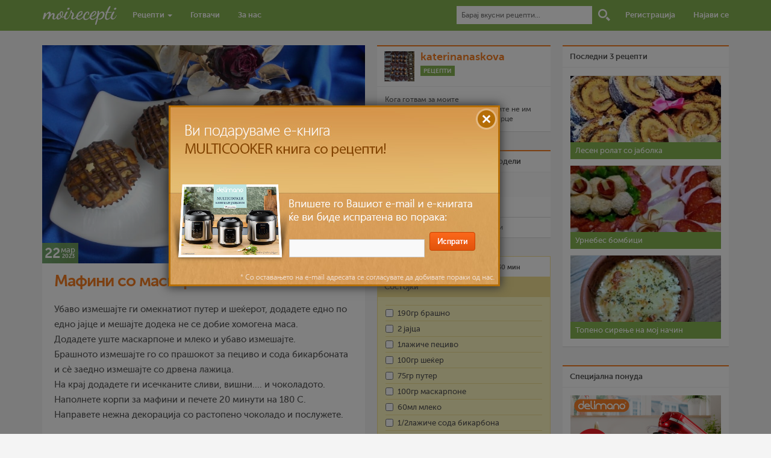

--- FILE ---
content_type: text/html; charset=UTF-8
request_url: https://moirecepti.mk/post/%D0%BC%D0%B0%D1%84%D0%B8%D0%BD%D0%B8-%D1%81%D0%BE-%D0%BC%D0%B0%D1%81%D0%BA%D0%B0%D1%80%D0%BF%D0%BE%D0%BD%D0%B5-%D1%81%D1%82%D0%B0%D1%80-%D1%80%D0%B5%D1%86
body_size: 9889
content:
<!DOCTYPE HTML>
<html prefix="og: http://ogp.me/ns# dir="ltr" lang="mk-MK" class="no-js">
<head>
<title>Мафини со маскарпоне - Moirecepti</title>
<meta http-equiv="Content-Type" content="text/html; charset=utf-8" />
<meta name="viewport" content="width=device-width, initial-scale=1.0">
<link rel="stylesheet" type="text/css" href="https://moirecepti.mk/content/themes/v2/load-styles.php?29&c=1&s=1&load=normalize,fonts,style,bs,responsive,tipsy" media="screen" />
<link rel="icon" type="image/png" href="https://moirecepti.mk/content/uploads/userphoto/1.jpg">
<meta name="thumbnail" content="https://moirecepti.mk/content/uploads/2023/03/ppp-bf8488-150x150.jpg" />
<meta name="description" content="Убаво измешајте ги омекнатиот путер и шеќерот, додадете едно по едно јајце и мешајте додека не се добие..." />
<meta name="keywords" content="до 30 мин, Лесно, десерт, маскарпоне, мафини, рецепти, рецепт, видео, готвење, готвач, храна, јадење, состојки, појадок, доручек, ручек, вечера, десерт, recepti, recept, video, gotvenje, gotvac, hrana, jadenje, sostojki, pojadok, dorucek, rucek, vecera, desert" />
<meta name="generator" content="Delicon Delta" />
<meta property="og:locale" content="mk_mk" />
<meta property="og:title" content="Мафини со маскарпоне" />
<meta property="og:description" content="Убаво измешајте ги омекнатиот путер и шеќерот, додадете едно по едно јајце и мешајте додека не се добие..." />
<meta property="og:url" content="https://moirecepti.mk/post/%D0%BC%D0%B0%D1%84%D0%B8%D0%BD%D0%B8-%D1%81%D0%BE-%D0%BC%D0%B0%D1%81%D0%BA%D0%B0%D1%80%D0%BF%D0%BE%D0%BD%D0%B5-%D1%81%D1%82%D0%B0%D1%80-%D1%80%D0%B5%D1%86" />
<meta property="og:site_name" content="Moirecepti" />
<meta property="og:type" content="article" />
<meta property="og:image" content="https://moirecepti.mk/content/uploads/2023/03/ppp-bf8488.jpg" />
<meta property="fb:app_id" content="265980460189312" />
<meta name="twitter:card" content="summary" />
<meta name="twitter:url" content="https://moirecepti.mk/post/%D0%BC%D0%B0%D1%84%D0%B8%D0%BD%D0%B8-%D1%81%D0%BE-%D0%BC%D0%B0%D1%81%D0%BA%D0%B0%D1%80%D0%BF%D0%BE%D0%BD%D0%B5-%D1%81%D1%82%D0%B0%D1%80-%D1%80%D0%B5%D1%86" />
<meta name="twitter:title" content="Мафини со маскарпоне" />
<meta name="twitter:description" content="Убаво измешајте ги омекнатиот путер и шеќерот, додадете едно по едно јајце и мешајте додека не се добие..." />
<meta name="twitter:image" content="https://moirecepti.mk/content/uploads/2023/03/ppp-bf8488.jpg" />
<meta name="twitter:site" content="@Moirecepti" />
<link rel="image_src" href="https://moirecepti.mk/content/uploads/2023/03/ppp-bf8488.jpg" />
<link rel="canonical" href="https://moirecepti.mk/post/%D0%BC%D0%B0%D1%84%D0%B8%D0%BD%D0%B8-%D1%81%D0%BE-%D0%BC%D0%B0%D1%81%D0%BA%D0%B0%D1%80%D0%BF%D0%BE%D0%BD%D0%B5-%D1%81%D1%82%D0%B0%D1%80-%D1%80%D0%B5%D1%86" />
<!--[if lt IE 9]><script src="http://moirecepti.mk/content/themes/v2/js/html5shiv.js"></script><![endif]-->
<link rel="alternate" type="application/rss+xml" title="Moirecepti RSS Feed" href="https://moirecepti.mk/feed/" />
<script type="text/javascript">var _gaq = _gaq || []; _gaq.push(['_setAccount', 'UA-26111811-1']); _gaq.push(['_trackPageview']); (function() { var ga = document.createElement('script'); ga.type = 'text/javascript'; ga.async = true; ga.src = ('https:' == document.location.protocol ? 'https://ssl' : 'http://www') + '.google-analytics.com/ga.js'; var s = document.getElementsByTagName('script')[0]; s.parentNode.insertBefore(ga, s);})();</script>
</head>
<body class="single post-52874" itemscope itemtype="https://schema.org/Recipe">

<nav class="navbar navbar-default navbar-fixed-top">
<form action="https://moirecepti.mk" method="get" id="searchform">
<div class="container">
  <div class="container-fluid">
    <div class="navbar-header">
      <button type="button" class="navbar-toggle collapsed" data-toggle="collapse" data-target="#nav-collapse">
        <span class="icon-bar"></span>
        <span class="icon-bar"></span>
        <span class="icon-bar"></span>
      </button>
      <h1><a href="https://moirecepti.mk"><img src="https://moirecepti.mk/content/themes/v2/images/logo.gif" width="125" alt="Moirecepti"></a></h1>
    </div>

    <div class="collapse navbar-collapse" id="nav-collapse">
      <ul class="nav navbar-nav">
        <li class="dropdown">
          <a href="https://moirecepti.mk/category/recepti" role="button" aria-expanded="false">Рецепти <span class="caret"></span></a>
          <ul class="dropdown-menu" role="menu">
            <li><a href="https://moirecepti.mk/category/video-recepti">Видео рецепти</a></li>
			<li><a href="https://moirecepti.mk/category/vasi-recepti">Ваши рецепти</a></li>
            <li class="divider"></li>
			<li><a href="https://moirecepti.mk/category/recepti-na-denot">Рецепти на денот</a></li>
			<li><a href="https://moirecepti.mk/category/recepti-na-mesecot">Рецепти на месецот</a></li>
      <li class="divider"></li>
      <li><a href="https://moirecepti.mk/category/recepti-na-tema">Рецепти на тема</a></li>
      <li class="divider"></li>
      <li><a href="https://moirecepti.mk/category/jubilejni-recepti">Јубилејни Рецепти</a></li>
          </ul>
        </li>
        <li><a href="https://moirecepti.mk/gotvaci">Готвачи</a></li>
        <li><a href="https://moirecepti.mk/post/za-nas">За нас</a></li>
      </ul>

      <ul class="nav navbar-nav navbar-right">
      <li class="search-box"><input type="text" id="search" name="s" placeholder="Барај вкусни рецепти..."></li>
      <li class="search-icon"><input type="submit" value="Барај" id="submit_search"></li>
      		<li><a href="https://moirecepti.mk/registracija">Регистрација</a></li>
		<li><a href="https://moirecepti.mk/najava">Најави се</a></li>
            </ul>
    </div><!-- /.navbar-collapse -->
  </div><!-- /.container-fluid -->
  </div>
  </form>
</nav>

<div class="container" style="position: relative">

<div class="column column-left">
<article class="post">
<div class="row post-image main-image">
<img src="https://moirecepti.mk/content/uploads/2023/03/ppp-bf8488-800x540.jpg"alt="Мафини со маскарпоне"    width="536"    class="post-image" itemprop="image" /><div itemprop="datePublished" content="2023-03-22" class="post-date">
<div class="day">22</div>
<div class="month">мар</div>
<div class="year">2023</div>
</div>
</div>
<h1 class="post-title"><a href="https://moirecepti.mk/post/%D0%BC%D0%B0%D1%84%D0%B8%D0%BD%D0%B8-%D1%81%D0%BE-%D0%BC%D0%B0%D1%81%D0%BA%D0%B0%D1%80%D0%BF%D0%BE%D0%BD%D0%B5-%D1%81%D1%82%D0%B0%D1%80-%D1%80%D0%B5%D1%86" itemprop="name">Мафини со маскарпоне</a></h1>
<div class="row post-content" itemprop="recipeInstructions">
<p>Убаво измешајте ги омекнатиот путер и шеќерот, додадете едно по едно јајце и мешајте додека не се добие хомогена маса.<br /> Додадете уште маскарпоне и млеко и убаво измешајте.<br /> Брашното измешајте го со прашокот за пециво и сода бикарбоната и с&egrave; заедно измешајте со дрвена лажица.<br /> На крај додадете ги исечканите сливи, вишни.... и чоколадото.<br /> Наполнете корпи за мафини и печете 20 минути на 180 C.<br /> Направете нежна декорација со растопено чоколадо и послужете.</p>


<ul class="tags"><li>Клучни зборови</li><li><a href="https://moirecepti.mk/tag/%d0%b4%d0%be-30-%d0%bc%d0%b8%d0%bd">до 30 мин</a></li><li><a href="https://moirecepti.mk/tag/%d0%bb%d0%b5%d1%81%d0%bd%d0%be">Лесно</a></li><li><a href="https://moirecepti.mk/tag/%d0%b4%d0%b5%d1%81%d0%b5%d1%80%d1%82">десерт</a></li><li><a href="https://moirecepti.mk/tag/%d0%bc%d0%b0%d1%81%d0%ba%d0%b0%d1%80%d0%bf%d0%be%d0%bd%d0%b5">маскарпоне</a></li><li><a href="https://moirecepti.mk/tag/%d0%bc%d0%b0%d1%84%d0%b8%d0%bd%d0%b8">мафини</a></li></ul>
<p class="authorphoto">Фотографиите во овој рецепт се авторски фотографии.</p><p class="licence">Лиценца: Сите права се задржани</p>
</div><!-- END .post-content -->
</article><!-- END .post -->
<div class="sharebar">
<div class="fb-like" data-href="https://moirecepti.mk/post/%D0%BC%D0%B0%D1%84%D0%B8%D0%BD%D0%B8-%D1%81%D0%BE-%D0%BC%D0%B0%D1%81%D0%BA%D0%B0%D1%80%D0%BF%D0%BE%D0%BD%D0%B5-%D1%81%D1%82%D0%B0%D1%80-%D1%80%D0%B5%D1%86" data-layout="button_count" data-action="like" data-show-faces="false" data-share="false"></div>
<a href="https://twitter.com/share" class="twitter-share-button" data-text="Мафини со маскарпоне" data-via="moirecepti">Tweet</a>
</div>
<div class="row similar-posts">
<div class="panel-heading">Може да ве интересира</div>
<div class="left"><a href="https://moirecepti.mk/post/pita-portokal-maskrapone" rel="tipsy" title="Видео рецепт: Пита со портокал и маскарпоне"><img src="https://moirecepti.mk/content/uploads/2012/02/pita-portokal-maskrapone1200-2843-150x150.jpg"width="127"    class="post-image" /></a></div><div class="left"><a href="https://moirecepti.mk/post/salata-tikvicki-limon-nane-maskrapone" rel="tipsy" title="Видео рецепт: Салата од тиквички, лимон, нане и маскарпоне"><img src="https://moirecepti.mk/content/uploads/2012/02/salata-tikvicki-limon-nane-maskrapone-2128-150x150.jpg"width="127"    class="post-image" /></a></div><div class="left"><a href="https://moirecepti.mk/post/%d1%81%d0%bb%d0%b0%d0%b4%d0%be%d0%bb%d0%b5%d0%b4-%d0%be%d0%b4-%d0%bc%d0%b0%d1%81%d0%ba%d0%b0%d1%80%d0%bf%d0%be%d0%bd%d0%b5-%d0%b8-%d0%bf%d0%be%d1%80%d1%82%d0%be%d0%ba%d0%b0%d0%bb" rel="tipsy" title="Сладолед од маскарпоне и портокал"><img src="https://moirecepti.mk/content/uploads/2012/06/Mascarpone-sladoled-8256-150x150.jpg"width="127"    class="post-image" /></a></div><div class="left"><a href="https://moirecepti.mk/post/%d0%b1%d1%80%d0%b8%d0%be%d1%88-%d1%81%d0%be-%d0%bc%d0%b0%d1%81%d0%ba%d0%b0%d1%80%d0%bf%d0%be%d0%bd%d0%b5" rel="tipsy" title="Бриош со Маскарпоне"><img src="https://moirecepti.mk/content/uploads/2012/10/mascarpone-brioche-150x150.jpg"width="127"    class="post-image" /></a></div></div><!-- END .similar-posts -->

<div class="comments">
<div class="panel-heading">11 коментари</div>
<ol class="commentlist">
<li class="comment" id="comment-146316" itemtype="http://schema.org/Comment" itemscope itemprop="comment">
<img src="https://moirecepti.mk/content/uploads/userphoto/img_20221219_145935-60c781.jpg" width="38" class="userphoto" /><div class="cauthor"><a href="https://moirecepti.mk/author/katerinanaskova" itemprop="creator">katerinanaskova</a> <small><a href="#comment-146316" itemprop="commentTime"> <time datetime="2023-03-22T19:00:03+01:00">22 мар 2023 @ 19:00</time></a></small></div>
<div class="commenttext" itemprop="commentText">
Draga Jule<br />
Eve pod ovoj moj recept, koj e corav, bez slika, i e od starite isprateni recepti, mozebi i godina dena cekaat da se vratat, a po tret pat gi pisuvav.... Pa i jas zaboraviv koj recepti gi Isprativ... Ke go iskomentiram tvoeto prasanje od moj agol na viduvanje na situacijava na Mr.<br />
Tragicno za site nas koi 10 godini ja kreiravme, rastevme, sozdavavme ovaaa strana.<br />
Od 1.1 2023 zamina covekot vo druga Institucija, koj bese nadlezen za stranava.<br />
Koj i kako ja raboti ili ne raboti stranava ne znam.<br />
Mislam deka voopsto i ne se trudi nekoj da ja vodi ovaa strana. <br />
Bezuspesno pisuvav mejlovi, no odgovor do denes nemam.<br />
Zarem nie, aktivnite clenki go zasluzuvame ova &quot;vnimanie&quot;..<br />
Mnogu retko svrakam tuka, a bev aktivna maksimalno, go citav sekoj objaven recept, sekoj komentar... Pisuvav sekoj bozji den<br />
Zelba nemam ni da vidam sto se slucuva tuka. Odnosno nisto ne Se slucuva gledam mrtvilo, za zal<br />
Slucajno posle dolgo period svrativ denes tuka i vidov tvoe prasanje. <br />
Za da opstani stranava, vo sto ne veruvam, bidejki nema duh, ljubov, toplina, sarm, drugarstvo.... Treba covek koj ke ima ljubov kon kujnata, koj ke znae da proceni tezina na podgotovka, vestina, kreativnost.... I koj se razbira vo gotvenje.<br />
Mnoguuu nestaaa trebaat za da zastani nekoj na ova mesto.<br />
Vloziv iljadnici minuti, casovi, denovi.. Vo moite 2000 recepti.<br />
No....<br />
Edinstveno sum zadovolna, sto so mojot trud ohrabriv mnogu domakinki da se pustat vo kulinarskite vestini, sto steknav virtuelno prijateljstvo sirum svetot, sto ostaviv beleg tuka, sto spodeliv moe iskustvo...<br />
Sekoj moj zbor e so emociii i gnev.<br />
poz moja prijatelke</div>
<ul class="comment-children"><li class="comment depth-2" id="comment-146317" itemtype="http://schema.org/Comment" itemscope itemprop="comment">
<img src="https://moirecepti.mk/content/uploads/userphoto/saf-9e7c59.jpg" width="38" class="userphoto" /><div class="cauthor"><a href="https://moirecepti.mk/author/chocolate" itemprop="creator">chocolate</a> <small><a href="#comment-146317" itemprop="commentTime"> <time datetime="2023-03-24T12:18:01+01:00">24 мар 2023 @ 12:18</time></a></small></div>
<div class="commenttext" itemprop="commentText">
Ова е претажно....<br />
Зарем нема да се најде некој вљубеник во кујната и кулинарските уметности да ја возобнови убавината и духот што го имаше странава?! <br />
Странава има страници и страници историја....навистина би било грев се тоа да се фрли во вода...</div>
</li>
</ul>
</li>
<li class="comment" id="comment-146318" itemtype="http://schema.org/Comment" itemscope itemprop="comment">
<img src="https://moirecepti.mk/content/uploads/userphoto/img_20221219_145935-60c781.jpg" width="38" class="userphoto" /><div class="cauthor"><a href="https://moirecepti.mk/author/katerinanaskova" itemprop="creator">katerinanaskova</a> <small><a href="#comment-146318" itemprop="commentTime"> <time datetime="2023-03-24T12:27:08+01:00">24 мар 2023 @ 12:27</time></a></small></div>
<div class="commenttext" itemprop="commentText">
Tocno taka chocolate<br />
Dodeka site spieja, nie najaktivnite clenki, celi noki pisuvavme tekstovi, sreduvame sliki... Rabotevme so dusa i srce, so nasa volja, bez pritisok od nikogo. <br />
Fitbek ni bilo formiranjeto na stranava, nejzinata popularnnost, aktivnost,virtuelnata druzba... <br />
Vaucer od 1000 den od 2013 godina do denes, za izbor recept na mesec veruvam deka nikogo ne go napravi bogat. <br />
Ne bevme tuka za da se zbogatime<br />
Noo... Toa sto del od nasata privatnost e vlozena tuka izgleda nisto ne mu znaci nikomu<br />
Poz, milo mi e sto ostavi komentar</div>
</li>
<li class="comment" id="comment-146320" itemtype="http://schema.org/Comment" itemscope itemprop="comment">
<img src="https://moirecepti.mk/content/uploads/userphoto/img_20221219_145935-60c781.jpg" width="38" class="userphoto" /><div class="cauthor"><a href="https://moirecepti.mk/author/katerinanaskova" itemprop="creator">katerinanaskova</a> <small><a href="#comment-146320" itemprop="commentTime"> <time datetime="2023-03-27T10:04:38+02:00">27 мар 2023 @ 10:04</time></a></small></div>
<div class="commenttext" itemprop="commentText">
Ja molam redakcijata da postavi i slika na receptov.. ..<br />
Do kolku go procita komentarov</div>
</li>
<li class="comment" id="comment-146321" itemtype="http://schema.org/Comment" itemscope itemprop="comment">
<img src="https://moirecepti.mk/content/uploads/userphoto/inbound5690669156018284390-f3c55f.jpg" width="38" class="userphoto" /><div class="cauthor"><a href="https://moirecepti.mk/author/nadicaveles" itemprop="creator">nadicaveles</a> <small><a href="#comment-146321" itemprop="commentTime"> <time datetime="2023-03-27T14:52:15+02:00">27 мар 2023 @ 14:52</time></a></small></div>
<div class="commenttext" itemprop="commentText">
Во потполност се сложувам со се од  горе напишаното. Жално.</div>
</li>
<li class="comment" id="comment-146322" itemtype="http://schema.org/Comment" itemscope itemprop="comment">
<img src="https://moirecepti.mk/content/uploads/userphoto/img_20221219_145935-60c781.jpg" width="38" class="userphoto" /><div class="cauthor"><a href="https://moirecepti.mk/author/katerinanaskova" itemprop="creator">katerinanaskova</a> <small><a href="#comment-146322" itemprop="commentTime"> <time datetime="2023-03-27T15:12:08+02:00">27 мар 2023 @ 15:12</time></a></small></div>
<div class="commenttext" itemprop="commentText">
Ti blagodaram Nade sto ostavi i ti komentar.<br />
Pozalno i ne moze da bide...</div>
</li>
<li class="comment" id="comment-146323" itemtype="http://schema.org/Comment" itemscope itemprop="comment">
<img src="https://moirecepti.mk/content/uploads/userphoto/img_20221219_145935-60c781.jpg" width="38" class="userphoto" /><div class="cauthor"><a href="https://moirecepti.mk/author/katerinanaskova" itemprop="creator">katerinanaskova</a> <small><a href="#comment-146323" itemprop="commentTime"> <time datetime="2023-03-27T15:31:50+02:00">27 мар 2023 @ 15:31</time></a></small></div>
<div class="commenttext" itemprop="commentText">
<img src="https://moirecepti.mk/content/uploads/2023/03/1-1-eecaa7.jpg" width="300" class="post-image" /></div>
</li>
<li class="comment" id="comment-146324" itemtype="http://schema.org/Comment" itemscope itemprop="comment">
<img src="https://moirecepti.mk/content/uploads/userphoto/img_20221219_145935-60c781.jpg" width="38" class="userphoto" /><div class="cauthor"><a href="https://moirecepti.mk/author/katerinanaskova" itemprop="creator">katerinanaskova</a> <small><a href="#comment-146324" itemprop="commentTime"> <time datetime="2023-03-27T15:31:57+02:00">27 мар 2023 @ 15:31</time></a></small></div>
<div class="commenttext" itemprop="commentText">
<img src="https://moirecepti.mk/content/uploads/2023/03/1-2-15d3fb.jpg" width="300" class="post-image" /></div>
</li>
<li class="comment" id="comment-146325" itemtype="http://schema.org/Comment" itemscope itemprop="comment">
<img src="https://moirecepti.mk/content/uploads/userphoto/img_20221219_145935-60c781.jpg" width="38" class="userphoto" /><div class="cauthor"><a href="https://moirecepti.mk/author/katerinanaskova" itemprop="creator">katerinanaskova</a> <small><a href="#comment-146325" itemprop="commentTime"> <time datetime="2023-03-27T15:32:04+02:00">27 мар 2023 @ 15:32</time></a></small></div>
<div class="commenttext" itemprop="commentText">
<img src="https://moirecepti.mk/content/uploads/2023/03/pp-a9a250.jpg" width="300" class="post-image" /></div>
</li>
<li class="comment" id="comment-146326" itemtype="http://schema.org/Comment" itemscope itemprop="comment">
<img src="https://moirecepti.mk/content/uploads/userphoto/img_20221219_145935-60c781.jpg" width="38" class="userphoto" /><div class="cauthor"><a href="https://moirecepti.mk/author/katerinanaskova" itemprop="creator">katerinanaskova</a> <small><a href="#comment-146326" itemprop="commentTime"> <time datetime="2023-03-27T15:32:09+02:00">27 мар 2023 @ 15:32</time></a></small></div>
<div class="commenttext" itemprop="commentText">
<img src="https://moirecepti.mk/content/uploads/2023/03/ppp-c0b331.jpg" width="300" class="post-image" /></div>
</li>
<li class="comment" id="comment-146388" itemtype="http://schema.org/Comment" itemscope itemprop="comment">
<img src="https://moirecepti.mk/content/uploads/userphoto/img_20221219_145935-60c781.jpg" width="38" class="userphoto" /><div class="cauthor"><a href="https://moirecepti.mk/author/katerinanaskova" itemprop="creator">katerinanaskova</a> <small><a href="#comment-146388" itemprop="commentTime"> <time datetime="2024-12-24T19:39:42+01:00">24 дек 2024 @ 19:39</time></a></small></div>
<div class="commenttext" itemprop="commentText">
Чудоооооо<br />
Се постави носечката слика на рецептов....по скоро 2 години<br />
Дали постои надеж дека странава повторно ќе функционира?</div>
</li>
</ol>
<div class="comment-form">Треба да бидеш <a href="https://moirecepti.mk/najava/return_to/https://moirecepti.mk/post/%D0%BC%D0%B0%D1%84%D0%B8%D0%BD%D0%B8-%D1%81%D0%BE-%D0%BC%D0%B0%D1%81%D0%BA%D0%B0%D1%80%D0%BF%D0%BE%D0%BD%D0%B5-%D1%81%D1%82%D0%B0%D1%80-%D1%80%D0%B5%D1%86">најавен</a> за да оставиш коментар.
</div></div><!-- END .comments -->
</div><!-- END .column-left -->
<div class="column column-middle">
<div class="row author-info" itemprop="author" itemscope itemtype="http://schema.org/Person"><div class="panel-heading"><div class="author-avatar"><a href="https://moirecepti.mk/author/katerinanaskova"><img src="https://moirecepti.mk/content/uploads/userphoto/img_20221219_145935-60c781.jpg" width="50" class="userphoto" /></a></div><div class="author-description"><h4><a href="https://moirecepti.mk/author/katerinanaskova" itemprop="name">katerinanaskova</a></h4><a href="https://moirecepti.mk/author/katerinanaskova/recepti" class="author-link btn btn-xs btn-green">Рецепти</a></div></div><div class="panel-body"><p class="author-bio">Кога готвам за моите најблиски,семејството,пријателите не им давам храна,им го давам моето срце</p></div></div><!-- END .author-info --><div class="row recipe-info">
<div class="panel-heading">Биди вистински пријател и сподели</div>
<div class="panel-footer">
<span style="display:block; clear:both">


<a href="https://moirecepti.mk/add-favorite.php?pid=52874" class="favstar" title="Додај во омилени"><img src="https://moirecepti.mk/content/themes/moirecepti/images/star.png" alt="Додај во омилени" title="Додај во омилени"><span>Омилен</span></a>

<div class="fb-like" data-href="https://moirecepti.mk/post/%D0%BC%D0%B0%D1%84%D0%B8%D0%BD%D0%B8-%D1%81%D0%BE-%D0%BC%D0%B0%D1%81%D0%BA%D0%B0%D1%80%D0%BF%D0%BE%D0%BD%D0%B5-%D1%81%D1%82%D0%B0%D1%80-%D1%80%D0%B5%D1%86" data-layout="button_count" data-action="like" data-show-faces="false" data-share="false"></div>
<a href="https://twitter.com/share" class="twitter-share-button" data-text="Мафини со маскарпоне" data-via="moirecepti">Tweet</a></span>
</div>
</div><!-- END .recipe-info -->
<div class="print-pdf panel-heading"><a href="https://moirecepti.mk/print.php?id=52874" target="_blank">Испечати го рецептот</a></div>


<div class="print-pdf panel-heading">Рецептот е прочитан <b>287,124</b> пати</div>



<div class="recipe-meta">
<div class="row panel-heading prep-info"><img src="https://moirecepti.mk/content/themes/v2/images/diff.gif" alt="Complexity" /><span itemprop="recipeCategory">Лесно</span><img src="https://moirecepti.mk/content/themes/v2/images/users.gif" alt="Persons" /><span itemprop="recipeYield" content="12-16">12-16 лица</span><img src="https://moirecepti.mk/content/themes/v2/images/time.gif" alt="Time" /><span itemprop="totalTime" content="PT30M">до 30 мин</span></div><!-- END .prep-info -->
<div class="row recipe-ingredients">
<div class="panel-heading">Состојки</div>
<div class="panel-body">
<ol>
<li itemprop="ingredients"><input type="checkbox">190гр брашно</li><li itemprop="ingredients"><input type="checkbox">2 јајца</li><li itemprop="ingredients"><input type="checkbox">1лажиче пециво</li><li itemprop="ingredients"><input type="checkbox">100гр шеќер</li><li itemprop="ingredients"><input type="checkbox">75гр путер</li><li itemprop="ingredients"><input type="checkbox">100гр маскарпоне</li><li itemprop="ingredients"><input type="checkbox">60мл млеко</li><li itemprop="ingredients"><input type="checkbox">1/2лажиче сода бикарбона</li><li class="ingredient-group-list">Суви сливи, вишни....., чоколадо.., вие што сакате</li></ol>
</div>
</div><!-- END .recipe-ingredients -->
</div>
<div class="row additional-photos">
<div class="panel-heading">Дополнителни фотографии</div>
<div class="panel-body">
</div>
</div><!-- END .additional-photos -->

<!-- KEEPANEYE <div class="row" style="background: white; width: 288px; overflow:hidden">
<script type="text/javascript" id="KaE_script_511">
    var _kae = document.createElement('script'); _kae.type = 'text/javascript'; _kae.async = true;
    var KaEHostPrefix = (("https:" == document.location.protocol) ? "https://" : "http://");
    _kae.src = KaEHostPrefix + 'keepaneye.mk/js/zone-511.js';
    var script = document.getElementById('KaE_script_511');
    script.parentNode.insertBefore(_kae, script);
</script>
</div> -->

</div><!-- END .column-middle -->
<div class="column column-right">
<div class="row sidebar-box widget-top-posts">
<div class="panel-heading">Последни 3 рецепти</div>
<div class="panel-body"><ul class="last-3-recipes list-unstyled"><li><a href="https://moirecepti.mk/post/%d0%bb%d0%b5%d1%81%d0%b5%d0%bd-%d1%80%d0%be%d0%bb%d0%b0%d1%82-%d1%81%d0%be-%d1%98%d0%b0%d0%b1%d0%be%d0%bb%d0%ba%d0%b0" class="recipe-photo"><img src="https://moirecepti.mk/content/uploads/2023/02/img_20230217_211045afkb-482536-300x300.jpg"width="250"    class="post-image" /></a><h4><a href="https://moirecepti.mk/post/%d0%bb%d0%b5%d1%81%d0%b5%d0%bd-%d1%80%d0%be%d0%bb%d0%b0%d1%82-%d1%81%d0%be-%d1%98%d0%b0%d0%b1%d0%be%d0%bb%d0%ba%d0%b0">Лесен ролат со јаболка </a></h4></li><li><a href="https://moirecepti.mk/post/%d1%83%d1%80%d0%bd%d0%b5%d0%b1%d0%b5%d1%81-%d0%b1%d0%be%d0%bc%d0%b1%d0%b8%d1%86%d0%b8-3" class="recipe-photo"><img src="https://moirecepti.mk/content/uploads/2023/02/327728833_1257084628231279_7046780329644693279_n-5a6e31-300x300.jpg"width="250"    class="post-image" /></a><h4><a href="https://moirecepti.mk/post/%d1%83%d1%80%d0%bd%d0%b5%d0%b1%d0%b5%d1%81-%d0%b1%d0%be%d0%bc%d0%b1%d0%b8%d1%86%d0%b8-3">Урнебес бомбици</a></h4></li><li><a href="https://moirecepti.mk/post/%d1%82%d0%be%d0%bf%d0%b5%d0%bd%d0%be-%d1%81%d0%b8%d1%80%d0%b5%d1%9a%d0%b5-%d0%bd%d0%b0-%d0%bc%d0%be%d1%98-%d0%bd%d0%b0%d1%87%d0%b8%d0%bd" class="recipe-photo"><img src="https://moirecepti.mk/content/uploads/2023/02/sirenje-79fb4c-300x300.jpg"width="250"    class="post-image" /></a><h4><a href="https://moirecepti.mk/post/%d1%82%d0%be%d0%bf%d0%b5%d0%bd%d0%be-%d1%81%d0%b8%d1%80%d0%b5%d1%9a%d0%b5-%d0%bd%d0%b0-%d0%bc%d0%be%d1%98-%d0%bd%d0%b0%d1%87%d0%b8%d0%bd">Топено сирење на мој начин</a></h4></li></ul></div>
</div>
<div class="row banner"><div class="panel-heading">Специјална понуда</div><div class="panel-body"><a href="https://www.delimano.com.mk/delimano-kitchen-robot-pro"><img width="250" height="250" src="https://moirecepti.mk/content/baneri/kujnski-robot-pro-500x500-eda899.jpg" alt="Кујнски робот ПРО"></a></div></div><div class="row last-comments">
<div class="panel-heading">Последни коментари</div>
<div class="panel-body"><ul class="last-comments"><li>08:28 <strong><a href="https://moirecepti.mk/author/anabalovikj" class="post-author">anabalovikj</a></strong> на <a href="https://moirecepti.mk/post/%d0%ba%d0%b8%d1%84%d0%bb%d0%b8%d1%87%d0%ba%d0%b8-%d0%bc%d0%b5%d0%ba%d0%b8-%d0%ba%d0%b0%d0%ba%d0%be-%d0%b4%d1%83%d1%88%d0%b0">Кифлички меки како душа</a> (38) Го испробав рецептот, убедливо највкусни и најмеки <a href="https://moirecepti.mk/post/%d0%ba%d0%b8%d1%84%d0%bb%d0%b8%d1%87%d0%ba%d0%b8-%d0%bc%d0%b5%d0%ba%d0%b8-%d0%ba%d0%b0%d0%ba%d0%be-%d0%b4%d1%83%d1%88%d0%b0#comment-146533">повеќе...</a></li><li>20:53 <strong><a href="https://moirecepti.mk/author/anabalovikj" class="post-author">anabalovikj</a></strong> на <a href="https://moirecepti.mk/post/%d0%ba%d0%b8%d1%84%d0%bb%d0%b8%d1%87%d0%ba%d0%b8-%d0%bc%d0%b5%d0%ba%d0%b8-%d0%ba%d0%b0%d0%ba%d0%be-%d0%b4%d1%83%d1%88%d0%b0">Кифлички меки како душа</a> (38) Го испробав рецептот, убедливо највкусни и најмеки <a href="https://moirecepti.mk/post/%d0%ba%d0%b8%d1%84%d0%bb%d0%b8%d1%87%d0%ba%d0%b8-%d0%bc%d0%b5%d0%ba%d0%b8-%d0%ba%d0%b0%d0%ba%d0%be-%d0%b4%d1%83%d1%88%d0%b0#comment-146532">повеќе...</a></li><li>20:48 <strong><a href="https://moirecepti.mk/author/anabalovikj" class="post-author">anabalovikj</a></strong> на <a href="https://moirecepti.mk/post/%d0%ba%d0%b8%d1%84%d0%bb%d0%b8%d1%87%d0%ba%d0%b8-%d0%bc%d0%b5%d0%ba%d0%b8-%d0%ba%d0%b0%d0%ba%d0%be-%d0%b4%d1%83%d1%88%d0%b0">Кифлички меки како душа</a> (38) Го испробав рецептот, убедливо највкусни и најмеки <a href="https://moirecepti.mk/post/%d0%ba%d0%b8%d1%84%d0%bb%d0%b8%d1%87%d0%ba%d0%b8-%d0%bc%d0%b5%d0%ba%d0%b8-%d0%ba%d0%b0%d0%ba%d0%be-%d0%b4%d1%83%d1%88%d0%b0#comment-146531">повеќе...</a></li><li>20:48 <strong><a href="https://moirecepti.mk/author/anabalovikj" class="post-author">anabalovikj</a></strong> на <a href="https://moirecepti.mk/post/%d0%ba%d0%b8%d1%84%d0%bb%d0%b8%d1%87%d0%ba%d0%b8-%d0%bc%d0%b5%d0%ba%d0%b8-%d0%ba%d0%b0%d0%ba%d0%be-%d0%b4%d1%83%d1%88%d0%b0">Кифлички меки како душа</a> (38) Го испробав рецептот, убедливо највкусни и најмеки <a href="https://moirecepti.mk/post/%d0%ba%d0%b8%d1%84%d0%bb%d0%b8%d1%87%d0%ba%d0%b8-%d0%bc%d0%b5%d0%ba%d0%b8-%d0%ba%d0%b0%d0%ba%d0%be-%d0%b4%d1%83%d1%88%d0%b0#comment-146530">повеќе...</a></li><li><a href="https://moirecepti.mk/komentari" class="btn btn-xs">Сите коментари</a></li></ul></div>
</div><!-- END .last-comments -->

<!-- <div class="row banner"><div class="panel-heading">Специјална понуда</div><div class="panel-body"><a href="https://sm.mk/2QivB1H" target="_blank"><img width="250" height="250" src="https://moirecepti.mk/content/baneri/black-friday-25Ox25O-a36d57.gif" alt="Delimano"></a></div></div> -->

<div class="row tagcloud">
<div class="panel-heading">Клучни зборови</div>
<div class="panel-body"><ul class="tags">
<li><a href="https://moirecepti.mk/tag/%d0%bb%d0%b5%d1%81%d0%bd%d0%be">лесно</a></li>
<li><a href="https://moirecepti.mk/tag/%d0%b4%d0%be-30-%d0%bc%d0%b8%d0%bd">до 30 мин</a></li>
<li><a href="https://moirecepti.mk/tag/30-%d0%bc%d0%b8%d0%bd-60-%d0%bc%d0%b8%d0%bd">30 мин – 60 мин</a></li>
<li><a href="https://moirecepti.mk/tag/%d0%b4%d0%b5%d1%81%d0%b5%d1%80%d1%82">десерт</a></li>
<li><a href="https://moirecepti.mk/tag/%d1%81%d1%80%d0%b5%d0%b4%d0%bd%d0%be">средно</a></li>
<li><a href="https://moirecepti.mk/tag/1-%d1%87%d0%b0%d1%81-2-%d1%87%d0%b0%d1%81%d0%b0">1 час – 2 часа</a></li>
<li><a href="https://moirecepti.mk/tag/%d0%bf%d0%be%d1%98%d0%b0%d0%b4%d0%be%d0%ba">појадок</a></li>
<li><a href="https://moirecepti.mk/tag/%d1%80%d1%83%d1%87%d0%b5%d0%ba">ручек</a></li>
<li><a href="https://moirecepti.mk/tag/2-%d1%87%d0%b0%d1%81%d0%b0-3-%d1%87%d0%b0%d1%81%d0%b0">2 часа – 3 часа</a></li>
<li><a href="https://moirecepti.mk/tag/%d1%82%d0%b5%d1%81%d1%82%d0%be">тесто</a></li>
<li><a href="https://moirecepti.mk/tag/%d0%bc%d0%be%d0%b8%d1%80%d0%b5%d1%86%d0%b5%d0%bf%d1%82%d0%b8">моирецепти</a></li>
<li><a href="https://moirecepti.mk/tag/%d0%bd%d0%b0%d0%b4-3-%d1%87%d0%b0%d1%81%d0%b0">над 3 часа</a></li>
<li><a href="https://moirecepti.mk/tag/%d0%b2%d0%b5%d1%87%d0%b5%d1%80%d0%b0">вечера</a></li>
<li><a href="https://moirecepti.mk/tag/%d1%98%d0%b0%d1%98%d1%86%d0%b0">јајца</a></li>
<li><a href="https://moirecepti.mk/tag/%d0%b4%d0%b5%d0%ba%d0%be%d1%80%d0%b0%d1%86%d0%b8%d0%b8-%d0%be%d0%b4-%d1%85%d1%80%d0%b0%d0%bd%d0%b0">декорации од храна</a></li>
<li><a href="https://moirecepti.mk/tag/%d1%87%d0%be%d0%ba%d0%be%d0%bb%d0%b0%d0%b4%d0%be">чоколадо</a></li>
<li><a href="https://moirecepti.mk/tag/%d0%b1%d1%80%d0%b0%d1%88%d0%bd%d0%be">брашно</a></li>
<li><a href="https://moirecepti.mk/tag/%d0%be%d1%80%d0%b5%d0%b2%d0%b8">ореви</a></li>
<li><a href="https://moirecepti.mk/klucni-zborovi" class="more">Види повеќе</a></li></ul>
</div>
</div>

<div class="row social">
<div class="panel-heading">Се дружиме</div>
<div class="panel-body">
<a href="https://www.facebook.com/moirecepti" target="_blank"><img src="https://moirecepti.mk/content/themes/v2/images/facebook.gif" title="Facebook" class="soc-icon"></a><a href="https://twitter.com/Moirecepti" target="_blank"><img src="https://moirecepti.mk/content/themes/v2/images/twitter.gif" title="Twitter" class="soc-icon"></a><a href="https://instagram.com/moirecepti" target="_blank"><img src="https://moirecepti.mk/content/themes/v2/images/instagram.gif" title="Instagram" class="soc-icon"></a><a href="https://youtube.com/DelimanoMK" target="_blank"><img src="https://moirecepti.mk/content/themes/v2/images/youtube.gif" title="Youtube" class="soc-icon"></a><a href="https://moirecepti.mk/feed/" target="_blank"><img src="https://moirecepti.mk/content/themes/v2/images/rss.gif" title="RSS" class="soc-icon m0"></a>
</div>
</div><!-- END .social -->
</div><!-- END .column-right -->
</div><!-- .container -->
<div class="container">
<hr>
<footer class="site-footer">
<div id="site-info">
<a href="https://moirecepti.mk" title="Moirecepti" rel="home">Moirecepti</a> &copy; 2026 |
<a href="https://moirecepti.mk/post/uslovi-za-koristenje">Услови за користење</a> |
<a href="https://moirecepti.mk/post/zastita-na-licni-podatoci"> Заштита на лични податоци</a> </div>
</footer>
</div> <!-- .container -->
<script type="text/javascript" src="https://moirecepti.mk/content/themes/v2/load-scripts.php?21&c=1&load=jquery,livequery,app,bs,tipsy,tocyr"></script>


<!-- Popup -->


<style type="text/css">
#popup {
	background: url(https://moirecepti.mk/content/baneri/mr-multicooker-ekniga-70781f.jpg);
	width: 550px;
	height: 300px;
	position: absolute;
	top: -325px;
	left: 280px;
	opacity: 1;
	z-index:1032;
	-webkit-box-shadow: 0px 0px 15px 2px #333;
	box-shadow: 0px 0px 15px 2px #333;
}


@media (max-width: 860px) {
	#popup { left: 3%; }
}

@media (max-width: 600px) {
	#popup, #popup-overlay { display: none !important; }
}

#popup-form {
	padding-top: 210px;
	padding-left: 200px;
}
#close-popup {
	position: absolute;
	top: 4px;
	right: 4px;
	display: block;
	width: 30px;
	height: 30px;
	text-indent: -9999px;
}
#popup_email {
	padding: 5px 7px;
	width: 225px;
	margin-right: 5px;
	background:#f9f9f9;
	color: #333;
	border: 1px solid #ccc;
}
#submit_email {
	text-indent: -9999px;
	width: 76px;
	height: 31px;
	border:0;
	background: transparent url(https://moirecepti.mk/content/uploads/2013/01/send-kopce.png) !important;
}
#popup-info {
	color:#c70025;
}
#popup-overlay {
	background: #000;
	width: 100%;
	height: 100%;
	position:fixed;
	top: 0%;
	left: 0%;
	width: 100%;
	height: 100%;
	background-color: black;
	background-position:fixed;
	z-index:1031;
	opacity: 0.5;
	filter: alpha(opacity=50);
	display: none;
}
</style>

<div id="popup">
<a href="#" id="close-popup">X</a>
<form action="" method="post" id="popup-form">
<input type="text" name="popup_email" id="popup_email">
<input type="submit" name="submit_email" id="submit_email">
</form>
<script type="text/javascript">
function isValidEmailAddress(emailAddress) {
	var pattern = new RegExp(/^[+a-zA-Z0-9._-]+@[a-zA-Z0-9.-]+\.[a-zA-Z]{2,4}$/i);
	return pattern.test(emailAddress);
};

$(function(){

	$("#close-popup").click(function() {
		$('#popup').fadeOut(function() {
			$(this).remove();
		});
		$('#popup-overlay').fadeOut(function() {
			$(this).remove();
		});
		return false;
	});

	$(document).keyup(function(e) {
		if (e.keyCode == 27) {
			$('#popup').fadeOut(function() {
				$(this).remove();
			});
			$('#popup-overlay').fadeOut(function() {
				$(this).remove();
			});
			return false;
		}
	});

	$("#submit_email").click(function() {

		var email = $('#popup_email').val();

		if (!isValidEmailAddress(email)) {
			$('#popup-info').remove();
			$('#popup-form').append('<p id="popup-info">Емаил адресата е невалидна.</p>');
			return false;
		};

		$.ajax({
			type: "POST",
			url: "https://moirecepti.mk/subscribe.php",
			data: "popup_email="+ email,
			cache: false,
			success: function(html){
				$('#popup-info').remove();
				$("#popup_email").attr('disabled','disabled');
				$("#submit_email").attr('disabled','disabled');
				$('#popup-form').append('<p id="popup-info">Ви благодариме.</p>');
			}
		});

		$(this).delay(2500).queue(function() {
			$('#popup').fadeOut(function() {
				$('#popup').remove();
			});
			$('#popup-overlay').fadeOut(function() {
				$('#popup-overlay').remove();
			});
		});

		return false;
	});

	$('#popup-overlay').fadeIn(function() {
		$('#popup').delay(300).animate({"top": "+=500px"}, 300);
	});

});
</script>
</div>
<div id="popup-overlay"></div>
<!-- END popup -->


<link rel="stylesheet" href="https://moirecepti.mk/content/plugins/nivo-lightbox/nivo-lightbox.css?v=1.2" type="text/css" media="screen" />
<link rel="stylesheet" href="https://moirecepti.mk/content/plugins/nivo-lightbox/themes/default/default.css?v=1.2.0" type="text/css" media="screen" />
<script type="text/javascript" src="https://moirecepti.mk/content/plugins/nivo-lightbox/nivo-lightbox.min.js?v=1.2"></script>

<script>!function(d,s,id){var js,fjs=d.getElementsByTagName(s)[0],p=/^http:/.test(d.location)?'http':'https';if(!d.getElementById(id)){js=d.createElement(s);js.id=id;js.src=p+'://platform.twitter.com/widgets.js';fjs.parentNode.insertBefore(js,fjs);}}(document, 'script', 'twitter-wjs');</script>
<div id="fb-root"></div>
<script>(function(d, s, id) {
  var js, fjs = d.getElementsByTagName(s)[0];
  if (d.getElementById(id)) return;
  js = d.createElement(s); js.id = id;
  js.src = "//connect.facebook.net/en_US/all.js#xfbml=1&appId=265980460189312";
  fjs.parentNode.insertBefore(js, fjs);
}(document, 'script', 'facebook-jssdk'));</script>
<script type='text/javascript'>$(function() { $('a[rel=tipsy]').tipsy({fade: true, delayIn: 100, offset: 3, gravity: 's'}); });</script>

<!-- Facebook Pixel Code -->
<script>
!function(f,b,e,v,n,t,s)
{if(f.fbq)return;n=f.fbq=function(){n.callMethod?
n.callMethod.apply(n,arguments):n.queue.push(arguments)};
if(!f._fbq)f._fbq=n;n.push=n;n.loaded=!0;n.version='2.0';
n.queue=[];t=b.createElement(e);t.async=!0;
t.src=v;s=b.getElementsByTagName(e)[0];
s.parentNode.insertBefore(t,s)}(window, document,'script',
'https://connect.facebook.net/en_US/fbevents.js');
fbq('init', '562155504588910');
fbq('track', 'PageView');
</script>
<noscript><img height="1" width="1" style="display:none"
src="https://www.facebook.com/tr?id=562155504588910&ev=PageView&noscript=1"
/></noscript>
<!-- End Facebook Pixel Code -->

</body>
</html>

--- FILE ---
content_type: text/css;charset=UTF-8
request_url: https://moirecepti.mk/content/themes/v2/load-styles.php?29&c=1&s=1&load=normalize,fonts,style,bs,responsive,tipsy
body_size: 9731
content:
article,aside,details,figcaption,figure,footer,header,hgroup,main,nav,section,summary{display:block}audio,canvas,video{display:inline-block}audio:not([controls]){display:none;height:0}[hidden]{display:none}html{background:#fff;color:#000;font-family:sans-serif;-ms-text-size-adjust:100%;-webkit-text-size-adjust:100%}body{margin:0}a:focus{outline:thin dotted}a:active,a:hover{outline:0}h1{font-size:2em;margin:0.67em 0}abbr[title]{border-bottom:1px dotted}b,strong{font-weight:bold}dfn{font-style:italic}hr{-moz-box-sizing:content-box;box-sizing:content-box;height:0}mark{background:#ff0;color:#000}code,kbd,pre,samp{font-family:monospace,serif;font-size:1em}pre{white-space:pre-wrap}q{quotes:"\201C" "\201D" "\2018" "\2019"}small{font-size:80%}sub,sup{font-size:75%;line-height:0;position:relative;vertical-align:baseline}sup{top:-0.5em}sub{bottom:-0.25em}img{border:0}svg:not(:root){overflow:hidden}figure{margin:0}fieldset{border:1px solid #c0c0c0;margin:0 2px;padding:0.35em 0.625em 0.75em}legend{border:0;padding:0}button,input,select,textarea{font-family:inherit;font-size:100%;margin:0}button,input{line-height:normal}button,select{text-transform:none}button,html input[type="button"],input[type="reset"],input[type="submit"]{-webkit-appearance:button;cursor:pointer}button[disabled],html input[disabled]{cursor:default}input[type="checkbox"],input[type="radio"]{box-sizing:border-box;padding:0}input[type="search"]{-webkit-appearance:textfield;-moz-box-sizing:content-box;-webkit-box-sizing:content-box;box-sizing:content-box}input[type="search"]::-webkit-search-cancel-button,input[type="search"]::-webkit-search-decoration{-webkit-appearance:none}button::-moz-focus-inner,input::-moz-focus-inner{border:0;padding:0}textarea{overflow:auto;vertical-align:top}table{border-collapse:collapse;border-spacing:0}@font-face{font-family:'msc';font-style:normal;font-weight:500;src:url('webfonts/msc500.woff') format('woff')}@font-face{font-family:'msc';font-style:italic;font-weight:500;src:url('webfonts/msci500.woff') format('woff')}@font-face{font-family:'msc';font-style:normal;font-weight:700;src:url('webfonts/msc700.woff') format('woff')}@font-face{font-family:'msc';font-style:italic;font-weight:700;src:url('webfonts/msci700.woff') format('woff')}*,*:before,*:after{-webkit-box-sizing:border-box;-moz-box-sizing:border-box;box-sizing:border-box}html{font-size:62.5%;background-color:#F4F4F4;overflow-y:scroll;-webkit-tap-highlight-color:rgba(0,0,0,0)}body{font-family:'msc',sans-serif;font-size:13px;line-height:1.428571429;color:#555555;background-color:#F4F4F4;position:relative;padding-top:45px}input,button,select,textarea{font-family:inherit;font-size:inherit;line-height:inherit;outline:none}button,input,select[multiple],textarea{background-image:none}a{color:#F57D22;text-decoration:none}a:hover,a:focus{color:#5a5a5a}a:focus{outline:thin dotted #333;outline:5px auto -webkit-focus-ring-color;outline-offset:-2px}a{-webkit-transition:all 0.15s ease 0s;-moz-transition:all 0.15s ease 0s;-o-transition:all 0.15s ease 0s;outline:none}p{margin:0 0 20px}b,strong{font-weight:600}img{vertical-align:middle}hr{margin-top:20px;margin-bottom:20px;border:0;border-top:1px solid #dddddd}h1,h2,h3,h4,h5,h6{font-family:'msc',sans-serif;font-weight:600;line-height:1.1}h1,h2,h3{margin-top:20px;margin-bottom:10px}h4,h5,h6{margin-top:10px;margin-bottom:10px}h1{font-size:27px}h2{font-size:24px}h3{font-size:22px}h4{font-size:18px}h5{font-size:14px}h6{font-size:12px}ul.list-unstyled{padding-left:0;list-style:none}blockquote{padding:10px 20px;margin:0 0 20px;border-left:5px solid #EEE}blockquote p:last-child{margin-bottom:0}blockquote ul{margin:0;padding-left:16px}.last-3-videos h4,#slider h4{width:172px;margin:0;font-size:13px;font-weight:400;padding:10px 12px;bottom:0;background:#FFFFFF;position:absolute;border-top:2px solid #F57D22;border-bottom:1px solid #EEE}.delimano-pans h4{width:172px;margin:0;font-size:13px;font-weight:400;padding:10px 12px;background:#FFFFFF;border-top:2px solid #F57D22;border-bottom:1px solid #EEE}#slider h4{width:536px}input,textarea,select{border-radius:0}.container{padding-right:15px;padding-left:15px;margin-right:auto;margin-left:auto;max-width:1170px}.container:before,.container:after{display:table;content:" "}.container:after{clear:both}.container:before,.container:after{display:table;content:" "}.container:after{clear:both}.row{margin-top:30px}.row:before,.row:after{display:table;content:" "}.row:after{clear:both}.column{position:relative;float:left}.column-left{width:536px}.column-middle{width:288px;margin-left:20px}.column-right{width:276px;margin-left:20px}.column-left-middle{width:844px;margin-top:30px}.panel{background-color:#FFFFFF;border:1px solid #EEEEEE}.panel-body{border-bottom:1px solid #D8D8D8;padding:13px}.panel-heading{padding:8px 12px;color:#555555;background-color:#FFFFFF;font-weight:700;border-top:2px solid #F57D22;border-bottom:1px solid #EEE;clear:both}.panel-footer{padding:8px 12px;background-color:#FAFAFA}.panel-body:before,.panel-body:after,.panel-heading:before,.panel-heading:after,.panel-footer:before,.panel-footer:after{display:table;content:" "}.panel-body:after,.panel-heading:after,.panel-footer:after{clear:both}.column-right .panel-body,.column-middle .panel-body,.author-info .panel-body{background:#FFFFFF}.site-footer{margin-bottom:30px}.recipe-group .panel-heading{margin-bottom:10px}.recipe-group .row{margin:0px}.recipe-group .row:last-child .left{margin-bottom:0}.recipe-group .left{margin:0 10px 10px 0}.last-3-videos{position:relative}.last-3-videos .left{margin-right:10px;margin-bottom:0;position:relative}.delimano-pans .left{width:172px}.delimano-pans .left img{width:100%}.last-3-videos .left{width:172px}.last-3-videos .left img{width:100%}.media,.media-body{overflow:hidden;zoom:1}.media{margin-bottom:10px;background:#FFFFFF}.media-body{padding:10px 0}.media:last-child{margin:0}.media-body p{margin:0}.media-body h4{font-weight:400;margin:0 0 5px}.media .left{margin-right:10px;margin-bottom:0}#slider{padding:0;position:relative}#mainslider{height:314px}.all-cooks,.cook-letters{margin:20px 0 0;padding:0;list-style:none;clear:both}.cook{background:#FFFFFF;margin-bottom:20px;overflow:auto}.all-cooks .user-recipes{margin:0;padding:0;list-style:none}.all-cooks .user-recipes li{margin-right:5px;float:left}.cook-letters{margin-bottom:10px;padding:6px 10px}.cook-letters li{display:inline;margin-right:17px;border:0;font-size:17px;font-weight:700}.all-cooks .userphoto{float:left}.all-cooks .user-info{width:224px;float:left;padding:0 15px;position:relative;height:100px;word-wrap:break-word}.all-cooks .user-recipe-count{font-size:13px;font-weight:700;margin-top:10px}.all-cooks a.more-recipes{width:100px;height:100px;display:block;background:#85B351}.all-cooks a.more-recipes img{margin:33px 0 0 33px}.all-cooks h4{margin:0;padding-top:10px}.author-box,.box{background:#FFFFFF;padding:20px;padding-right:0;margin-bottom:30px;overflow:auto}.author-box .author-location{margin-bottom:10px;font-size:12px}.author-box .author-photo{margin:0;float:left}.author-box .author-info{font-size:14px;float:left;margin-left:20px;width:470px;border-right:1px solid #D8D8D8;min-height:150px;padding-right:20px}.author-info .btn{margin-top:5px}.author-box .btn-xs{margin-top:5px;clear:both}.author-box .post-count{float:left;width:184px;padding-top:30px}.author-box .post-number{font-size:41px;text-align:center}.author-box .post-text{text-align:center}.author-info h2{margin-top:0}.top-author-posts{float:left;margin-left:66px}.top-author-posts h4{margin-top:0}#login,.registration{background:#FFF;position:relative;width:360px;margin:30px auto 10px}input:-webkit-autofill{-webkit-box-shadow:0 0 0px 1000px white inset}.login-info{position:absolute;top:-5px;left:380px;width:300px}.resetpass{margin-left:10px}#captchaimg{border:1px solid #F57D22}.captchaRefresh{width:36px}.invinput{display:none}.category .post,.profile .post{float:left;width:196px;height:224px;overflow:hidden;border-bottom:1px solid #D8D8D8;margin:0 20px 30px 0;padding:0}.profile .post{height:200px}.category .post h2,.profile .post h2{display:block;height:57px;overflow:hidden;font-size:15px;padding:10px;margin:0;font-weight:500}.category .post h2 a,.profile .post h2 a{line-height:1.4em;margin-bottom:2px}.category .post ul,.profile .post ul{margin:0}.category .post-image-wrap,.profile .post-image-wrap{height:140px;display:block;overflow:hidden}.post-image-wrap img{margin-top:-27px}.post-image-wrap img:hover{-ms-filter:"progid:DXImageTransform.Microsoft.Alpha(Opacity=90)";filter:alpha(opacity=90);opacity:0.9}.category .entry-meta,.profile .entry-meta{padding:5px 10px;background:#FAFAFA;overflow:auto;border-top:1px solid #EEEEEE;list-style:none}.category li.post-author,.profile li.post-author{float:left}a.post-author,li.post-author a{font-size:12px;color:#8EAF4C;text-decoration:none;white-space:nowrap;overflow:hidden}a.post-author:hover,li.post-author a:hover{color:#5A5A5A}h2.post-author{font-size:24px;font-weight:normal;margin:10px 0 0}h2.post-author a{color:#8EAF4C}li.post-author a{display:block}.cat-post-date{float:right;font-size:11px;display:block;overflow:hidden}.category-filter{overflow:auto;padding:10px;background:#85B351;margin-bottom:20px}.category-filter select{width:150px;float:left;margin-right:10px;border:0}.page-numbers{list-style:none;font-size:13px;margin-top:20px;clear:both;padding:0}.page-numbers li{display:inline}.page-numbers a,.page-numbers .active{background:#FFFFFF;border-bottom:1px solid #DDDDDD;padding:5px 10px;margin:0 3px;text-decoration:none}.page-numbers a:hover{border-color:#F57E20}.page-numbers .active{background:#F57E20;color:#FFF}.post{background:#FFFFFF;padding:0 20px;position:relative}.post p{line-height:1.7}.post-content{margin-top:20px;font-size:15px}.post-title{margin-top:15px}.post-title a{letter-spacing:-1px;margin-top:15px}.post .tags{margin:20px 0 15px;overflow:auto}.single .column-left-middle .post{padding-top:10px}.post-meta{background:#FFFFFF;padding:0 20px}.post-date{width:60px;background:#85b351;background:rgba(133,179,81,.8);text-align:center;color:#FFFFFF;padding:5px 4px 5px 0;position:absolute;bottom:0;left:0}.post-date .day{font-size:23px;font-weight:600;line-height:1;float:left;padding:1px 0 0 4px}.post-date .month{line-height:1}.post-date .year{font-size:9px;font-weight:600;line-height:1}.prep-info{font-size:11px;background:#FFFFFF;border:1px solid #F3E092;border-bottom:0}.prep-info span{float:left;margin-right:10px;padding-top:2px}.prep-info img{margin:1px 3px 0 0;float:left;padding:0 !important;border:0 !important;background:#FFF !important}.favstar{height:20px;margin-right:10px;border:1px solid #F5CDAD;padding:3px 6px 3px 5px;font-size:11px;background:#FFF5EE;text-decoration:none;float:left;border-radius:3px;-webkit-border-radius:3px}.favstar img{float:left;margin-right:3px;margin-top:-2px}.favstar span{float:left;margin-top:-1px}.favorite-recipes{list-style-position:inside;padding:0}.favorite-recipes li{border-bottom:1px solid #ddd;padding:8px;background:#fff}.sharebar{clear:both;padding:8px 10px;color:#555555;background-color:#FAFAFA;border-top:1px solid #EEEEEE;border-bottom:1px solid #D8D8D8}.author-avatar{float:left;margin-right:10px}.author-description{float:left;width:170px}.author-description h4{margin:0}p.author-bio{clear:both;line-height:1.4;font-size:12px;margin:0}p.author-bio:last-child{margin-bottom:0}.recipe-ingredients{margin-top:0}.recipe-ingredients p{line-height:1;margin-bottom:10px}.recipe-ingredients ol{margin:0 0 20px;padding-left:0;list-style:none}.recipe-ingredients ol:last-child{margin-bottom:0}.recipe-ingredients li{border-top:1px solid #F3E092;clear:both;padding:3px 0}.recipe-ingredients li:last-child{border-bottom:1px solid #F3E092}.recipe-ingredients .panel-heading{border:0;background:#F3E092}.recipe-ingredients .panel-body{background:#FFF8C0;border:1px solid #F3E092;border-top:0;line-height:19px}.recipe-ingredients input{margin:3px 7px 0 0;float:left}.ingredient-group-list{font-weight:700}.used-products .row,.additional-photos .row{margin:0}.used-products .left,.additional-photos .left{margin-right:10px;margin-bottom:10px}.similar-posts .left{margin-right:9px}.similar-posts .left a{display:block}.used-products .row,.additional-photos .row,.similar-posts .panel-heading{margin-bottom:10px}.used-products img{margin:0 10px 10px 0}p.video-recipe{margin:30px -20px 0}p.video-recipe iframe{width:100%;height:305px}strong.step{background:#DBEBC7;margin-right:3px;padding:2px 5px}.print-pdf{border-top:0;font-weight:normal;border-color:#D8D8D8;font-size:12px}.pan{display:block;width:126px;height:126px;float:left;margin:0 10px 10px 0}.licence,.authorphoto{margin:0;font-size:11px;color:#888}.licence{margin-bottom:20px}.main-image{margin:30px -20px 10px;padding:0;position:relative}.all-comments .last-comments li{font-size:14px;overflow:auto;padding:10px;line-height:1.3em}.all-comments a.post-author{font-size:14px;font-weight:normal}.all-comments .last-comments li img{float:left;margin-right:10px}.comments{margin-top:30px}.commentlist{list-style:none;font-size:13px;padding:0;margin:0}.commentlist li{padding:15px 13px 15px;overflow:auto;border-bottom:1px solid #EEEEEE;background:#FFFFFF}.commentlist li .userphoto{float:left;margin:0 15px 10px 0}.commentlist .cauthor{font-weight:bold;float:left}.cauthor small a{color:#AAAAAA;font-weight:normal}.comment-teaser{display:block}.commenttext{width:453px;float:left;line-height:1.6em;margin-bottom:15px}.commenttext:last-child{margin:0}.commenttext .post-image{margin-top:15px;background:#F5F5F5;padding:5px}.commenttext .btn-xs{background:#F2F2F2;color:#999;margin-top:10px}.commenttext .btn-xs:hover{color:#FFFFFF;background:#F57D22}.last-comments{overflow:hidden}.last-comments li{font-size:12px;background:#FFFFFF;padding:7px 12px;border-bottom:1px solid #EEEEEE}.home-page .last-comments li{overflow:hidden;white-space:nowrap;text-overflow:ellipsis}.last-comments ul{padding:0;margin:10px 0 0;list-style:none}.column-right .last-comments ul{margin:0}.column-right .last-comments li{padding-left:0}.column-right .last-comments li:first-child{padding-top:0}.column-right .last-comments li:last-child{border-bottom:0;padding-bottom:0}.comment-form{padding:13px;background:#FAFAFA;border-bottom:1px solid #D8D8D8}#comment,#temp-comment{width:100%;height:100px;padding:10px;margin-bottom:15px}.comment-children{padding:0;overflow:auto;clear:both}.comment-children li{width:inherit;clear:both}.depth-2{background:#F5F5F5 !important}.depth-3{background:#FFFFFF !important}.depth-2 .commenttext{width:430px}.depth-3 .commenttext{width:405px}.depth-2 .btn-xs,.depth-2 .post-image{background:#FFFFFF}.btn{display:inline-block;padding:10px 13px 8px;border:0;margin-bottom:0;font-size:13px;font-weight:700;line-height:1.3;text-align:center;vertical-align:middle;cursor:pointer;white-space:nowrap;background:#F57D22;color:#FFFFFF;text-transform:uppercase;-webkit-user-select:none;-moz-user-select:none;-ms-user-select:none;-o-user-select:none;user-select:none}a.btn{color:#FFFFFF}input.btn{-webkit-transition:all 0.18s ease 0s;-moz-transition:all 0.18s ease 0s;-o-transition:all 0.18s ease 0s}.btn-m{padding:2px 8px;font-size:11px;line-height:1.5}.btn-xs{padding:1px 5px;font-size:10px;line-height:1.5}.btn-inv{background:#333333}.btn-green{background:#85B351}.btn:focus{outline:thin dotted #000000;outline:5px auto -webkit-focus-ring-color;outline-offset:-2px}.btn:hover,.btn:focus{background:#333333;text-decoration:none}.btn:active,.btn.active{outline:0;background-image:none;-webkit-box-shadow:inset 0 3px 5px rgba(0,0,0,0.125);box-shadow:inset 0 3px 5px rgba(0,0,0,0.125)}.btn-inv:hover{background:#F57D22;text-decoration:none}.tags{list-style:none;padding:0;margin:0;font-size:12px}.tags li{font-size:11px;font-weight:600;background:#FEFBEF;border:1px solid #E8E8E8;float:left;margin:0 5px 5px 0;padding:2px 6px 3px}.tags a{color:#85b351;text-decoration:none}.tags a:hover{color:#F57D22}.rbm{margin-bottom:0 !important}.forum-post{background:#FFFFFF;overflow:hidden;padding:10px;border-bottom:1px solid #EEEEEE}.forum-post:nth-child(even){background:#F9F9F9}.forum-entry-title{float:left;margin:0;width:605px;font-size:14px;font-weight:normal}.forum-post .post-author{float:left;width:130px;overflow:hidden;height:18px;margin-right:20px}.forum-post-date{float:left}.left{float:left}.right{float:right}.align-left{text-align:left}.align-center{text-align:center}.align-right{text-align:right}.left:last-child{margin:0}#fb_login,#fb_reg{background:#3C599F;color:#FFF;padding:2px 6px;margin-bottom:10px;display:inline-block}#expandVideo{font-size:11px;background:#1F1F1F;color:#7A7A7A;display:block;margin-top:-10px;margin-right:-20px;width:120px;padding:3px 6px 2px;float:right}.top-recipes img{width:89px;height:81px}.last-recipes img{width:82px}.m0{margin:0 !important}.mb0{margin-bottom:0 !important}.left.mr0,a.mr0,.post.mr0,.user-recipes li.mr0{margin-right:0}.category .post-image-wrap .post-image,.profile .post-image-wrap .post-image{width:196px}.tip,.note,.error,.info{display:block;font-size:12px;background:#FFF8C0;border:1px solid #F3E092;padding:5px 8px;line-height:19px;margin:5px 0 20px;clear:both}.tip{font-size:13px}.error{background:#FFF1E8;border:1px solid #F86}.info{background:#EDFBD8;border:1px solid #9DCC52}.soc-icon{margin-right:10px}.fb-like{margin-right:10px;float:left}#twitter-widget-1{width:84px !important}.bgban{width:90px;position:absolute;top:30px}.text,select,textarea{display:block;width:100%;height:34px;padding:6px 12px;font-size:14px;line-height:1.43;color:#555;vertical-align:middle;background-color:#FFF;border:1px solid #CCC;-webkit-transition:all 0.4s ease 0s;-moz-transition:all 0.4s ease 0s;-o-transition:all 0.4s ease 0s}.text:focus,textarea:focus{border-color:#F57D22}textarea{height:auto}h2.panel-heading{margin-top:0;margin-bottom:20px;font-weight:500}#temp-form .form-submit{float:left}#temp-cancel{margin:5px 0 0 10px;float:left}#new-recipe li,#edit-profile li,.editpost li{color:#828379;background:#FFFFFF;line-height:32px;min-height:30px;overflow:hidden;padding:15px 0 15px 20px;border-bottom:1px solid #EEEEEE}#new-recipe label,.ingr,#edit-profile label,.editpost label{line-height:1.4;color:#828379;cursor:pointer;display:block;float:left;font-size:12px;margin:4px 10px 0 0;text-align:right;width:70px}#postTitle,#postText{width:548px;padding:5px;font-size:13px}.ingr{float:none;text-align:left;margin-bottom:15px}.line-action{float:left;font-size:11px;width:80px}.line-action a{display:block;line-height:16px}.qty,.ingredient,.ingredient-group{width:80px;font-size:12px !important;padding:5px !important}.author-photo{margin-top:-5px;display:block}.ingredient{width:465px}#ingredients{margin-bottom:15px !important}.no-ingredients{border-bottom:1px solid #F3E092}.line{clear:both}.recipeGroup{float:left}.recipeGroup select{margin-right:50px}.ingredient-group{width:548px;border-color:#8EAF4C !important}.add-images{height:80px}#tags,#postText,#edit-profile input[type="text"],#edit-profile input[type="password"],#edit-profile textarea{width:548px}p.terms{margin:10px 0;font-size:12px}#new-recipe .text,.editpost .text{display:inline}.editpost li{padding-left:0}.editpost .ingredient{width:315px}.editpost .ingredient-group{width:398px}#ePostText{margin-bottom:20px}#postText{height:100px;padding:10px}#group,#complexity,#time,#persons{width:200px}#licence{width:610px}label.grLabel{width:88px !important}.editpost #postTitle,.editpost .recipeContent{width:100% !important}.editpost #postTitle{font-size:27px;color:#F57D22;height:40px;font-weight:bold;padding-left:10px;margin-bottom:15px}#search{height:30px;padding:0 8px;margin-left:15px;font-size:12px;background:#FFFFFF;border:0;width:225px}.search-box{margin-top:-10px}.search-icon a{padding:15px}.search-icon a:hover{background:#85B351 !important}#submit_search{border:0;top:3px;margin-left:10px;width:30px;height:30px;text-indent:-9999px;background:url(images/search.png) no-repeat}.last-3-recipes{margin:0}.last-3-recipes .recipe-photo{height:110px;display:block;overflow:hidden;position:relative}.last-3-recipes li{margin-bottom:10px;border-top:1px solid #EEE}.last-3-recipes li:last-child{margin:0}.last-3-recipes li a{color:#FFFFFF}.last-3-recipes li a img{position:absolute;top:-65px}.last-3-recipes li h4{font-size:13px;font-weight:400;padding:7px 8px;background:#85B351;margin:0;background:#85B351}.top-bar{overflow:hidden;height:45px;line-height:45px;position:relative;background:#85b351}.top-bar a:hover{text-decoration:none}.top-bar ul{margin-bottom:0;list-style:none}.top-bar form,.top-bar input{margin-bottom:0}.top-bar input{height:2.45em}.top-bar .title-area{position:relative;padding:0;margin:0 15px 0 0}.top-bar .name{height:45px;margin:0;font-size:16}.top-bar .name h1{line-height:45px;font-size:1.0625em;margin:0}.top-bar .name h1 a{font-weight:bold;color:white;width:50%;display:block;padding:0 15px}.top-bar-section{left:0;position:relative;width:auto;-webkit-transition:left 300ms ease-out;-moz-transition:left 300ms ease-out;transition:left 300ms ease-out}.top-bar-section ul{width:100%;height:auto;display:block;font-size:16;margin:0}.top-bar-section .divider,.top-bar-section [role="separator"]{border-bottom:solid 1px #262626;border-top:solid 1px black;clear:both;height:1px;width:100%}.top-bar-section ul li > a{display:block;width:100%;color:white;padding:12px 0 12px 0;padding-left:15px;font-size:1em;font-weight:600;background:#85B351}.top-bar-section .has-dropdown{position:relative}.top-bar-section .has-dropdown > a:after{content:"";display:block;width:0;height:0;border:inset 5px;border-color:transparent transparent transparent rgba(255,255,255,0.5);border-left-style:solid;margin-right:15px;margin-top:-4.5px;position:absolute;top:50%;right:0}.top-bar-section .dropdown{position:absolute;left:100%;top:0;visibility:hidden;z-index:99}.top-bar-section .dropdown li{width:100%;height:auto}.top-bar-section .dropdown li a{font-weight:normal;padding:8px 15px}.navbar-fixed-top{position:fixed;top:0;right:0;left:0;z-index:1030;border-width:0 0 1px}.ui-sortable-helper{-moz-box-shadow:1px 1px 8px 1px rgba(34,34,34,0.65);-webkit-box-shadow:1px 1px 8px 1px rgba(34,34,34,0.65);box-shadow:1px 1px 8px 1px rgba(34,34,34,0.65);opacity:0.8}#ingredients .ui-sortable-placeholder{border:1px dashed #aaa;background:#E9E9E9;display:block;width:100%;height:70px;line-height:1;position:relative}#ingredients .move{cursor:move}.tags .more{color:#F57D22}.tags-page .tags li{margin:0 7px 7px 0;padding:3px 9px 4px}.tags-page .tags a{font-size:16px;font-weight:normal}.top-bar{background:#85b351;*zoom:1;overflow:visible}.top-bar:before,.top-bar:after{content:" ";display:table}.top-bar:after{clear:both}.top-bar .title-area{float:left}.top-bar .name h1 a{padding:0;width:auto}.top-bar input{line-height:2em;font-size:0.875em;height:2em;padding:0 10px;position:relative;top:8px}.top-bar-section{left:0 !important}.top-bar-section ul{width:auto;height:auto !important;display:inline}.top-bar-section ul li{float:left}.top-bar-section li a:not(.button){padding:0 15px;line-height:45px;background:#85b351}.top-bar-section .has-dropdown > a{padding-right:35px !important}.top-bar-section .has-dropdown > a:after{content:"";display:block;width:0;height:0;border:inset 5px;border-color:rgba(255,255,255,0.5) transparent transparent transparent;border-top-style:solid;margin-top:-2.5px;top:22.5px}.top-bar-section .dropdown{left:0;top:auto;padding:0;background:transparent;min-width:100%}.top-bar-section .dropdown li a{color:white;line-height:1;white-space:nowrap;padding:7px 15px;background:#85B351}.top-bar-section > ul > .divider,.top-bar-section > ul > [role="separator"]{border-bottom:none;border-top:none;border-left:solid 1px #74a142;clear:none;height:45px;width:0px}.top-bar-section ul.right li .dropdown{left:auto;right:0}.no-js .top-bar-section ul li:hover > a{background:#78A249;color:white}.no-js .top-bar-section ul li:active > a{background:#78A249;color:white}.no-js .top-bar-section .has-dropdown:hover > .dropdown{visibility:visible}@media (max-width:928px){.top-bar{height:inherit}.top-bar ul.right{float:none}}.navbar h1{margin:10px 10px 0 0}.search-box{margin-top:10px}.search-icon{margin-top:15px}ul.nav li.dropdown:hover ul.dropdown-menu{display:block}.fade{opacity:0;-webkit-transition:opacity .15s linear;-o-transition:opacity .15s linear;transition:opacity .15s linear}.fade.in{opacity:1}.collapse{display:none;visibility:hidden}.collapse.in{display:block;visibility:visible}tr.collapse.in{display:table-row}tbody.collapse.in{display:table-row-group}.collapsing{position:relative;height:0;overflow:hidden;-webkit-transition-property:height,visibility;-o-transition-property:height,visibility;transition-property:height,visibility;-webkit-transition-duration:.35s;-o-transition-duration:.35s;transition-duration:.35s;-webkit-transition-timing-function:ease;-o-transition-timing-function:ease;transition-timing-function:ease}.caret{display:inline-block;width:0;height:0;margin-left:2px;vertical-align:middle;border-top:4px solid;border-right:4px solid transparent;border-left:4px solid transparent}.dropdown,.dropup{position:relative}.dropdown-toggle:focus{outline:0}.dropdown-menu{position:absolute;top:100%;left:0;z-index:1000;display:none;float:left;min-width:160px;padding:5px 0;margin:2px 0 0;list-style:none;text-align:left;background-color:#85b351;border:1px solid #ccc;border:1px solid rgba(0,0,0,.15);border-radius:4px;-webkit-box-shadow:0 6px 12px rgba(0,0,0,.175);box-shadow:0 6px 12px rgba(0,0,0,.175);-webkit-background-clip:padding-box;background-clip:padding-box}.dropdown-menu.pull-right{right:0;left:auto}.dropdown-menu .divider{height:1px;margin:9px 0;overflow:hidden;background-color:#74a142}.dropdown-menu>li>a{display:block;padding:3px 20px;clear:both;line-height:1.42857143;color:#FFF;white-space:nowrap}.dropdown-menu>li>a:focus,.dropdown-menu>li>a:hover{text-decoration:none;background-color:#78A249}.dropdown-menu>.active>a,.dropdown-menu>.active>a:focus,.dropdown-menu>.active>a:hover{color:#fff;text-decoration:none;outline:0;background-color:#337ab7}.open>.dropdown-menu{display:block}.open>a{outline:0}.dropdown-menu-right{left:auto;right:0}.dropdown-menu-left{left:0;right:auto}.dropdown-header{display:block;padding:3px 20px;font-size:12px;line-height:1.42857143;color:#777;white-space:nowrap}.dropdown-backdrop{position:fixed;left:0;right:0;bottom:0;top:0;z-index:990}.pull-right>.dropdown-menu{right:0;left:auto}.dropup .caret,.navbar-fixed-bottom .dropdown .caret{border-top:0;border-bottom:4px solid;content:""}.dropup .dropdown-menu,.navbar-fixed-bottom .dropdown .dropdown-menu{top:auto;bottom:100%;margin-bottom:2px}@media (min-width:891px){.navbar-right .dropdown-menu{left:auto;right:0}.navbar-right .dropdown-menu-left{left:0;right:auto}.dropdown:hover .dropdown-menu{display:block}}.nav{margin-bottom:0;padding-left:0;list-style:none}.nav>li{position:relative;display:block}.nav>li>a{position:relative;display:block;padding:10px 15px}.nav>li>a:focus,.nav>li>a:hover{text-decoration:none;background-color:#eee}.nav>li.disabled>a{color:#777}.nav>li.disabled>a:focus,.nav>li.disabled>a:hover{color:#777;text-decoration:none;background-color:transparent;cursor:not-allowed}.nav .open>a,.nav .open>a:focus,.nav .open>a:hover{background-color:#eee;border-color:#337ab7}.nav .nav-divider{height:1px;margin:9px 0;overflow:hidden;background-color:#e5e5e5}.nav>li>a>img{max-width:none}.navbar{position:relative;min-height:50px;margin-bottom:20px;border:1px solid transparent}@media (min-width:891px){.navbar-header{float:left}}.navbar-collapse{overflow-x:visible;padding-right:15px;padding-left:15px;border-top:1px solid transparent;-webkit-box-shadow:inset 0 1px 0 rgba(255,255,255,.1);box-shadow:inset 0 1px 0 rgba(255,255,255,.1);-webkit-overflow-scrolling:touch}.navbar-collapse.in{overflow-y:auto}@media (min-width:891px){.navbar-collapse{width:auto;border-top:0;-webkit-box-shadow:none;box-shadow:none}.navbar-collapse.collapse{display:block!important;visibility:visible!important;height:auto!important;padding-bottom:0;overflow:visible!important}.navbar-collapse.in{overflow-y:visible}.navbar-fixed-top .navbar-collapse{padding-left:0;padding-right:0}}@media (max-device-width:480px) and (orientation:landscape){.navbar-fixed-top .navbar-collapse{max-height:200px}}.container-fluid>.navbar-collapse,.container-fluid>.navbar-header,.container>.navbar-collapse,.container>.navbar-header{margin-right:-15px;margin-left:-15px}@media (min-width:891px){.container-fluid>.navbar-collapse,.container-fluid>.navbar-header,.container>.navbar-collapse,.container>.navbar-header{margin-right:0;margin-left:0}}.navbar-fixed-top{position:fixed;right:0;left:0;z-index:1030;top:0;border-width:0 0 1px}@media (min-width:891px){.navbar-fixed-top{border-radius:0}}.navbar-toggle{position:relative;float:right;margin-right:15px;padding:9px 10px;margin-top:8px;margin-bottom:8px;background-color:transparent;background-image:none;border:1px solid transparent;border-radius:4px}.navbar-toggle:focus{outline:0}.navbar-toggle .icon-bar{display:block;width:22px;height:2px;border-radius:1px}.navbar-toggle .icon-bar+.icon-bar{margin-top:4px}@media (min-width:891px){.navbar-toggle{display:none}}.navbar-nav{margin:7.5px -15px}.navbar-nav>li>a{padding-top:10px;padding-bottom:10px;line-height:20px}@media (max-width:1080px){.navbar-nav .open .dropdown-menu{position:static;float:none;width:auto;margin-top:0;background-color:transparent;border:0;-webkit-box-shadow:none;box-shadow:none}.navbar-nav .open .dropdown-menu .dropdown-header,.navbar-nav .open .dropdown-menu>li>a{padding:5px 15px 5px 25px}.navbar-nav .open .dropdown-menu>li>a{line-height:20px}.navbar-nav .open .dropdown-menu>li>a:focus,.navbar-nav .open .dropdown-menu>li>a:hover{background-image:none}}@media (min-width:891px){.navbar-nav{float:left;margin:0}.navbar-nav>li{float:left}.navbar-nav>li>a{padding-top:15px;padding-bottom:15px}}.navbar-nav>li>.dropdown-menu{margin-top:0;border-top-right-radius:0;border-top-left-radius:0}.navbar-fixed-bottom .navbar-nav>li>.dropdown-menu{margin-bottom:0;border-top-right-radius:4px;border-top-left-radius:4px;border-bottom-right-radius:0;border-bottom-left-radius:0}.navbar-btn{margin-top:8px;margin-bottom:8px}.navbar-btn.btn-sm{margin-top:10px;margin-bottom:10px}.navbar-btn.btn-xs{margin-top:14px;margin-bottom:14px}.navbar-text{margin-top:15px;margin-bottom:15px}@media (min-width:891px){.navbar-text{float:left;margin-left:15px;margin-right:15px}}@media (min-width:891px){.navbar-left{float:left!important}.navbar-right{float:right!important;margin-right:-15px}.navbar-right~.navbar-right{margin-right:0}}.navbar-default{background-color:#85b351}.navbar-default .navbar-brand{color:#FFF}.navbar-default .navbar-brand:focus,.navbar-default .navbar-brand:hover{color:#5e5e5e;background-color:transparent}.navbar-default .navbar-text{color:#FFF}.navbar-default .navbar-nav>li>a{color:#FFF;font-weight:600}.navbar-default .navbar-nav>li>a:focus,.navbar-default .navbar-nav>li>a:hover{background-color:#78A249}.navbar-default .navbar-nav>.active>a,.navbar-default .navbar-nav>.active>a:focus,.navbar-default .navbar-nav>.active>a:hover{color:#555;background-color:#e7e7e7}.navbar-default .navbar-nav>.disabled>a,.navbar-default .navbar-nav>.disabled>a:focus,.navbar-default .navbar-nav>.disabled>a:hover{color:#ccc;background-color:transparent}.navbar-default .navbar-toggle{border-color:#ddd}.navbar-default .navbar-toggle:focus,.navbar-default .navbar-toggle:hover{background-color:#78A249}.navbar-default .navbar-toggle .icon-bar{background-color:#FFF}.navbar-default .navbar-collapse,.navbar-default .navbar-form{border-color:#74a142}.navbar-default .navbar-nav>.open>a,.navbar-default .navbar-nav>.open>a:focus,.navbar-default .navbar-nav>.open>a:hover{background-color:#78A249;color:#FFF}@media (max-width:767px){.navbar-default .navbar-nav .open .dropdown-menu>li>a{color:#FFF}.navbar-default .navbar-nav .open .dropdown-menu>li>a:focus,.navbar-default .navbar-nav .open .dropdown-menu>li>a:hover{color:#FFF;background-color:#78A249}.navbar-default .navbar-nav .open .dropdown-menu>.active>a,.navbar-default .navbar-nav .open .dropdown-menu>.active>a:focus,.navbar-default .navbar-nav .open .dropdown-menu>.active>a:hover{color:#555;background-color:#e7e7e7}.navbar-default .navbar-nav .open .dropdown-menu>.disabled>a,.navbar-default .navbar-nav .open .dropdown-menu>.disabled>a:focus,.navbar-default .navbar-nav .open .dropdown-menu>.disabled>a:hover{color:#ccc;background-color:transparent}}.navbar-default .navbar-link{color:#777}.navbar-default .navbar-link:hover{color:#333}.navbar-default .btn-link{color:#777}.navbar-default .btn-link:focus,.navbar-default .btn-link:hover{color:#333}.navbar-default .btn-link[disabled]:focus,.navbar-default .btn-link[disabled]:hover,fieldset[disabled] .navbar-default .btn-link:focus,fieldset[disabled] .navbar-default .btn-link:hover{color:#ccc}.clearfix:after,.clearfix:before,.form-horizontal .form-group:after,.form-horizontal .form-group:before,.nav:after,.nav:before,.navbar-collapse:after,.navbar-collapse:before,.navbar-header:after,.navbar-header:before,.navbar:after,.navbar:before{content:" ";display:table}.clearfix:after,.form-horizontal .form-group:after,.nav:after,.navbar-collapse:after,.navbar-header:after,.navbar:after{clear:both}.center-block{display:block;margin-left:auto;margin-right:auto}.pull-right{float:right!important}.pull-left{float:left!important}.hide{display:none!important}.show{display:block!important}.invisible{visibility:hidden}.text-hide{font:0/0 a;color:transparent;text-shadow:none;background-color:transparent;border:0}.hidden{display:none!important;visibility:hidden!important}.affix{position:fixed}@-ms-viewport{width:device-width}@media (min-width:1200px){.container{max-width:1170px}}@media (max-width:1190px){.container{max-width:880px}#search{width:165px}.column-right{display:none}.login-info{position:relative;width:auto;left:0;top:0}}@media (max-width:910px){#search{width:150px}}@media (max-width:891px){.navbar h1{margin-left:15px}#search{width:100%;padding:20px 12px}}@media (max-width:890px){.container{max-width:658px}.column-left-middle{width:100%}.column-middle{margin:0;width:100%}.recipe-banner img{width:100%;height:auto}.column-left,.single .main-image img{width:100%}.category .post.mr0{margin-right:20px !important}.category .post:nth-child(3n){margin-right:0 !important}#mainslider{height:auto}#expandVideo{display:none}.last-3-videos .left,.last-3-videos h4,.delimano-pans .left,.delimano-pans h4{width:202px}.top-recipes .left{width:32.2%}.top-recipes img{width:100%;height:auto}.used-products a.mr0{margin-right:10px}.similar-posts .left{margin-bottom:10px}.all-cooks .user-recipes{clear:both}.all-cooks .user-info{margin-bottom:5px}.author-box .author-info{width:253px}.new-recipe-btn{display:none !important}.search-box{float:left;width:80%;margin-right:15px;z-index:10;margin-bottom:25px}#search{font-size:17px}.search-icon{margin-top:20px}.nav li a{font-size:17px;font-weight:normal !important}}@media (max-width:860px ){.bgban{display:none}}@media (max-width:674px){.container{max-width:100%}.category .post:nth-child(1n){margin:0 20px 30px 0 !important}.category .post:nth-child(2n){margin-right:0 !important}.category .post.mr0{margin-right:0 !important}#login,.registration{width:100%}.last-3-videos .left,.delimano-pans .left{width:32%}.last-3-videos h4,.delimano-pans h4{width:100%}.author-box .author-info{width:50%;border-right:0}.author-box .post-count{width:auto}.category .post,.profile .post{width:47.5%}.category .post-image-wrap .post-image,.profile .post-image-wrap .post-image{width:100%}}@media (max-width:633px){.top-recipes .left{width:31.7%}}@media (max-width:546px){.last-3-videos .left,.delimano-pans .left{width:31.7%}.comment .commenttext{width:76%}}@media (max-width:458px){.category .post{width:100%;height:275px;overflow:hidden;border-bottom:1px solid #D8D8D8;margin:0 20px 30px 0;padding:0}.category .post .post-image-wrap{height:210px}.category .post img{width:100%}.category-filter select{width:30%}.last-3-videos .left,.delimano-pans .left{width:100%;margin-bottom:20px}.last-3-videos h4,.delimano-pans h4{width:100%}.last-3-videos .left:last-child,.delimano-pans .left:last-child{margin-bottom:0}}@media (max-width:454px){.top-recipes .left{width:30.7%}}@media (max-width:406px){.author-box .author-info{margin-left:0;clear:both}.author-box .post-count{margin-left:20px}}.tipsy{font-size:12px;line-height:1.1em;position:absolute;padding:5px;z-index:100000}.tipsy-inner{background-color:#000;color:#FFF;max-width:200px;padding:7px 8px;text-align:center}.tipsy-inner{border-radius:2px;-moz-border-radius:2px;-webkit-border-radius:2px}.tipsy-arrow{position:absolute;width:0;height:0;line-height:0;border:5px dashed #000}.tipsy-arrow-n{border-bottom-color:#000}.tipsy-arrow-s{border-top-color:#000}.tipsy-arrow-e{border-left-color:#000}.tipsy-arrow-w{border-right-color:#000}.tipsy-n .tipsy-arrow{top:0px;left:50%;margin-left:-5px;border-bottom-style:solid;border-top:none;border-left-color:transparent;border-right-color:transparent}.tipsy-nw .tipsy-arrow{top:0;left:10px;border-bottom-style:solid;border-top:none;border-left-color:transparent;border-right-color:transparent}.tipsy-ne .tipsy-arrow{top:0;right:10px;border-bottom-style:solid;border-top:none;border-left-color:transparent;border-right-color:transparent}.tipsy-s .tipsy-arrow{bottom:0;left:50%;margin-left:-5px;border-top-style:solid;border-bottom:none;border-left-color:transparent;border-right-color:transparent}.tipsy-sw .tipsy-arrow{bottom:0;left:10px;border-top-style:solid;border-bottom:none;border-left-color:transparent;border-right-color:transparent}.tipsy-se .tipsy-arrow{bottom:0;right:10px;border-top-style:solid;border-bottom:none;border-left-color:transparent;border-right-color:transparent}.tipsy-e .tipsy-arrow{right:0;top:50%;margin-top:-5px;border-left-style:solid;border-right:none;border-top-color:transparent;border-bottom-color:transparent}.tipsy-w .tipsy-arrow{left:0;top:50%;margin-top:-5px;border-right-style:solid;border-left:none;border-top-color:transparent;border-bottom-color:transparent}